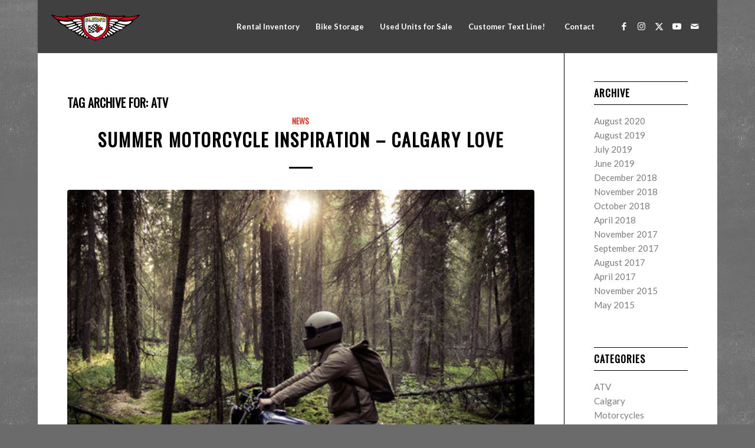

--- FILE ---
content_type: text/html; charset=UTF-8
request_url: https://www.allseasonmotorsports.ca/tag/atv/
body_size: 17982
content:
<!DOCTYPE html>
<html lang="en-CA" class="html_boxed responsive av-preloader-disabled  html_header_top html_logo_left html_main_nav_header html_menu_right html_slim html_header_sticky html_header_shrinking html_mobile_menu_tablet html_header_searchicon_disabled html_content_align_center html_header_unstick_top html_header_stretch html_minimal_header html_minimal_header_shadow html_elegant-blog html_av-submenu-hidden html_av-submenu-display-click html_av-overlay-side html_av-overlay-side-classic html_av-submenu-clone html_entry_id_1652 av-cookies-no-cookie-consent av-no-preview av-default-lightbox html_text_menu_active av-mobile-menu-switch-default">
<head>
<meta charset="UTF-8" />


<!-- mobile setting -->
<meta name="viewport" content="width=device-width, initial-scale=1">

<!-- Scripts/CSS and wp_head hook -->
<meta name='robots' content='index, follow, max-image-preview:large, max-snippet:-1, max-video-preview:-1' />
	<style>img:is([sizes="auto" i], [sizes^="auto," i]) { contain-intrinsic-size: 3000px 1500px }</style>
	
	<!-- This site is optimized with the Yoast SEO plugin v25.4 - https://yoast.com/wordpress/plugins/seo/ -->
	<title>atv Archives &#8211; All Season Motorsports Inc.</title>
	<link rel="canonical" href="https://www.allseasonmotorsports.ca/tag/atv/" />
	<meta property="og:locale" content="en_US" />
	<meta property="og:type" content="article" />
	<meta property="og:title" content="atv Archives &#8211; All Season Motorsports Inc." />
	<meta property="og:url" content="https://www.allseasonmotorsports.ca/tag/atv/" />
	<meta property="og:site_name" content="All Season Motorsports Inc." />
	<meta name="twitter:card" content="summary_large_image" />
	<script type="application/ld+json" class="yoast-schema-graph">{"@context":"https://schema.org","@graph":[{"@type":"CollectionPage","@id":"https://www.allseasonmotorsports.ca/tag/atv/","url":"https://www.allseasonmotorsports.ca/tag/atv/","name":"atv Archives &#8211; All Season Motorsports Inc.","isPartOf":{"@id":"https://www.allseasonmotorsports.ca/#website"},"primaryImageOfPage":{"@id":"https://www.allseasonmotorsports.ca/tag/atv/#primaryimage"},"image":{"@id":"https://www.allseasonmotorsports.ca/tag/atv/#primaryimage"},"thumbnailUrl":"https://www.allseasonmotorsports.ca/wp-content/uploads/2017/04/72349fd93043ccf9f67d807c9af2ea15.jpg","breadcrumb":{"@id":"https://www.allseasonmotorsports.ca/tag/atv/#breadcrumb"},"inLanguage":"en-CA"},{"@type":"ImageObject","inLanguage":"en-CA","@id":"https://www.allseasonmotorsports.ca/tag/atv/#primaryimage","url":"https://www.allseasonmotorsports.ca/wp-content/uploads/2017/04/72349fd93043ccf9f67d807c9af2ea15.jpg","contentUrl":"https://www.allseasonmotorsports.ca/wp-content/uploads/2017/04/72349fd93043ccf9f67d807c9af2ea15.jpg","width":500,"height":333},{"@type":"BreadcrumbList","@id":"https://www.allseasonmotorsports.ca/tag/atv/#breadcrumb","itemListElement":[{"@type":"ListItem","position":1,"name":"Home","item":"https://www.allseasonmotorsports.ca/"},{"@type":"ListItem","position":2,"name":"atv"}]},{"@type":"WebSite","@id":"https://www.allseasonmotorsports.ca/#website","url":"https://www.allseasonmotorsports.ca/","name":"All Season Motorsports Inc.","description":"","publisher":{"@id":"https://www.allseasonmotorsports.ca/#organization"},"potentialAction":[{"@type":"SearchAction","target":{"@type":"EntryPoint","urlTemplate":"https://www.allseasonmotorsports.ca/?s={search_term_string}"},"query-input":{"@type":"PropertyValueSpecification","valueRequired":true,"valueName":"search_term_string"}}],"inLanguage":"en-CA"},{"@type":"Organization","@id":"https://www.allseasonmotorsports.ca/#organization","name":"All Season Motorsports Inc.","url":"https://www.allseasonmotorsports.ca/","logo":{"@type":"ImageObject","inLanguage":"en-CA","@id":"https://www.allseasonmotorsports.ca/#/schema/logo/image/","url":"https://www.allseasonmotorsports.ca/wp-content/uploads/2019/06/logo-allseasonmotorsports-rev-300x203.png","contentUrl":"https://www.allseasonmotorsports.ca/wp-content/uploads/2019/06/logo-allseasonmotorsports-rev-300x203.png","width":300,"height":203,"caption":"All Season Motorsports Inc."},"image":{"@id":"https://www.allseasonmotorsports.ca/#/schema/logo/image/"}}]}</script>
	<!-- / Yoast SEO plugin. -->


<link rel='dns-prefetch' href='//www.allseasonmotorsports.ca' />
<link rel="alternate" type="application/rss+xml" title="All Season Motorsports Inc. &raquo; Feed" href="https://www.allseasonmotorsports.ca/feed/" />
<link rel="alternate" type="application/rss+xml" title="All Season Motorsports Inc. &raquo; Comments Feed" href="https://www.allseasonmotorsports.ca/comments/feed/" />
<link rel="alternate" type="application/rss+xml" title="All Season Motorsports Inc. &raquo; atv Tag Feed" href="https://www.allseasonmotorsports.ca/tag/atv/feed/" />
		<!-- This site uses the Google Analytics by MonsterInsights plugin v9.6.1 - Using Analytics tracking - https://www.monsterinsights.com/ -->
		<!-- Note: MonsterInsights is not currently configured on this site. The site owner needs to authenticate with Google Analytics in the MonsterInsights settings panel. -->
					<!-- No tracking code set -->
				<!-- / Google Analytics by MonsterInsights -->
		
<!-- google webfont font replacement -->

			<script type='text/javascript'>

				(function() {

					/*	check if webfonts are disabled by user setting via cookie - or user must opt in.	*/
					var html = document.getElementsByTagName('html')[0];
					var cookie_check = html.className.indexOf('av-cookies-needs-opt-in') >= 0 || html.className.indexOf('av-cookies-can-opt-out') >= 0;
					var allow_continue = true;
					var silent_accept_cookie = html.className.indexOf('av-cookies-user-silent-accept') >= 0;

					if( cookie_check && ! silent_accept_cookie )
					{
						if( ! document.cookie.match(/aviaCookieConsent/) || html.className.indexOf('av-cookies-session-refused') >= 0 )
						{
							allow_continue = false;
						}
						else
						{
							if( ! document.cookie.match(/aviaPrivacyRefuseCookiesHideBar/) )
							{
								allow_continue = false;
							}
							else if( ! document.cookie.match(/aviaPrivacyEssentialCookiesEnabled/) )
							{
								allow_continue = false;
							}
							else if( document.cookie.match(/aviaPrivacyGoogleWebfontsDisabled/) )
							{
								allow_continue = false;
							}
						}
					}

					if( allow_continue )
					{
						var f = document.createElement('link');

						f.type 	= 'text/css';
						f.rel 	= 'stylesheet';
						f.href 	= 'https://fonts.googleapis.com/css?family=Oswald%7CLato:300,400,700&display=auto';
						f.id 	= 'avia-google-webfont';

						document.getElementsByTagName('head')[0].appendChild(f);
					}
				})();

			</script>
			<script type="text/javascript">
/* <![CDATA[ */
window._wpemojiSettings = {"baseUrl":"https:\/\/s.w.org\/images\/core\/emoji\/15.0.3\/72x72\/","ext":".png","svgUrl":"https:\/\/s.w.org\/images\/core\/emoji\/15.0.3\/svg\/","svgExt":".svg","source":{"concatemoji":"https:\/\/www.allseasonmotorsports.ca\/wp-includes\/js\/wp-emoji-release.min.js?ver=6.7.2"}};
/*! This file is auto-generated */
!function(i,n){var o,s,e;function c(e){try{var t={supportTests:e,timestamp:(new Date).valueOf()};sessionStorage.setItem(o,JSON.stringify(t))}catch(e){}}function p(e,t,n){e.clearRect(0,0,e.canvas.width,e.canvas.height),e.fillText(t,0,0);var t=new Uint32Array(e.getImageData(0,0,e.canvas.width,e.canvas.height).data),r=(e.clearRect(0,0,e.canvas.width,e.canvas.height),e.fillText(n,0,0),new Uint32Array(e.getImageData(0,0,e.canvas.width,e.canvas.height).data));return t.every(function(e,t){return e===r[t]})}function u(e,t,n){switch(t){case"flag":return n(e,"\ud83c\udff3\ufe0f\u200d\u26a7\ufe0f","\ud83c\udff3\ufe0f\u200b\u26a7\ufe0f")?!1:!n(e,"\ud83c\uddfa\ud83c\uddf3","\ud83c\uddfa\u200b\ud83c\uddf3")&&!n(e,"\ud83c\udff4\udb40\udc67\udb40\udc62\udb40\udc65\udb40\udc6e\udb40\udc67\udb40\udc7f","\ud83c\udff4\u200b\udb40\udc67\u200b\udb40\udc62\u200b\udb40\udc65\u200b\udb40\udc6e\u200b\udb40\udc67\u200b\udb40\udc7f");case"emoji":return!n(e,"\ud83d\udc26\u200d\u2b1b","\ud83d\udc26\u200b\u2b1b")}return!1}function f(e,t,n){var r="undefined"!=typeof WorkerGlobalScope&&self instanceof WorkerGlobalScope?new OffscreenCanvas(300,150):i.createElement("canvas"),a=r.getContext("2d",{willReadFrequently:!0}),o=(a.textBaseline="top",a.font="600 32px Arial",{});return e.forEach(function(e){o[e]=t(a,e,n)}),o}function t(e){var t=i.createElement("script");t.src=e,t.defer=!0,i.head.appendChild(t)}"undefined"!=typeof Promise&&(o="wpEmojiSettingsSupports",s=["flag","emoji"],n.supports={everything:!0,everythingExceptFlag:!0},e=new Promise(function(e){i.addEventListener("DOMContentLoaded",e,{once:!0})}),new Promise(function(t){var n=function(){try{var e=JSON.parse(sessionStorage.getItem(o));if("object"==typeof e&&"number"==typeof e.timestamp&&(new Date).valueOf()<e.timestamp+604800&&"object"==typeof e.supportTests)return e.supportTests}catch(e){}return null}();if(!n){if("undefined"!=typeof Worker&&"undefined"!=typeof OffscreenCanvas&&"undefined"!=typeof URL&&URL.createObjectURL&&"undefined"!=typeof Blob)try{var e="postMessage("+f.toString()+"("+[JSON.stringify(s),u.toString(),p.toString()].join(",")+"));",r=new Blob([e],{type:"text/javascript"}),a=new Worker(URL.createObjectURL(r),{name:"wpTestEmojiSupports"});return void(a.onmessage=function(e){c(n=e.data),a.terminate(),t(n)})}catch(e){}c(n=f(s,u,p))}t(n)}).then(function(e){for(var t in e)n.supports[t]=e[t],n.supports.everything=n.supports.everything&&n.supports[t],"flag"!==t&&(n.supports.everythingExceptFlag=n.supports.everythingExceptFlag&&n.supports[t]);n.supports.everythingExceptFlag=n.supports.everythingExceptFlag&&!n.supports.flag,n.DOMReady=!1,n.readyCallback=function(){n.DOMReady=!0}}).then(function(){return e}).then(function(){var e;n.supports.everything||(n.readyCallback(),(e=n.source||{}).concatemoji?t(e.concatemoji):e.wpemoji&&e.twemoji&&(t(e.twemoji),t(e.wpemoji)))}))}((window,document),window._wpemojiSettings);
/* ]]> */
</script>
<link rel='stylesheet' id='avia-grid-css' href='https://www.allseasonmotorsports.ca/wp-content/themes/enfold/css/grid.css?ver=7.1.1' type='text/css' media='all' />
<link rel='stylesheet' id='avia-base-css' href='https://www.allseasonmotorsports.ca/wp-content/themes/enfold/css/base.css?ver=7.1.1' type='text/css' media='all' />
<link rel='stylesheet' id='avia-layout-css' href='https://www.allseasonmotorsports.ca/wp-content/themes/enfold/css/layout.css?ver=7.1.1' type='text/css' media='all' />
<link rel='stylesheet' id='avia-module-blog-css' href='https://www.allseasonmotorsports.ca/wp-content/themes/enfold/config-templatebuilder/avia-shortcodes/blog/blog.css?ver=7.1.1' type='text/css' media='all' />
<link rel='stylesheet' id='avia-module-postslider-css' href='https://www.allseasonmotorsports.ca/wp-content/themes/enfold/config-templatebuilder/avia-shortcodes/postslider/postslider.css?ver=7.1.1' type='text/css' media='all' />
<link rel='stylesheet' id='avia-module-button-css' href='https://www.allseasonmotorsports.ca/wp-content/themes/enfold/config-templatebuilder/avia-shortcodes/buttons/buttons.css?ver=7.1.1' type='text/css' media='all' />
<link rel='stylesheet' id='avia-module-button-fullwidth-css' href='https://www.allseasonmotorsports.ca/wp-content/themes/enfold/config-templatebuilder/avia-shortcodes/buttons_fullwidth/buttons_fullwidth.css?ver=7.1.1' type='text/css' media='all' />
<link rel='stylesheet' id='avia-module-comments-css' href='https://www.allseasonmotorsports.ca/wp-content/themes/enfold/config-templatebuilder/avia-shortcodes/comments/comments.css?ver=7.1.1' type='text/css' media='all' />
<link rel='stylesheet' id='avia-module-contact-css' href='https://www.allseasonmotorsports.ca/wp-content/themes/enfold/config-templatebuilder/avia-shortcodes/contact/contact.css?ver=7.1.1' type='text/css' media='all' />
<link rel='stylesheet' id='avia-module-slideshow-css' href='https://www.allseasonmotorsports.ca/wp-content/themes/enfold/config-templatebuilder/avia-shortcodes/slideshow/slideshow.css?ver=7.1.1' type='text/css' media='all' />
<link rel='stylesheet' id='avia-module-gallery-css' href='https://www.allseasonmotorsports.ca/wp-content/themes/enfold/config-templatebuilder/avia-shortcodes/gallery/gallery.css?ver=7.1.1' type='text/css' media='all' />
<link rel='stylesheet' id='avia-module-maps-css' href='https://www.allseasonmotorsports.ca/wp-content/themes/enfold/config-templatebuilder/avia-shortcodes/google_maps/google_maps.css?ver=7.1.1' type='text/css' media='all' />
<link rel='stylesheet' id='avia-module-gridrow-css' href='https://www.allseasonmotorsports.ca/wp-content/themes/enfold/config-templatebuilder/avia-shortcodes/grid_row/grid_row.css?ver=7.1.1' type='text/css' media='all' />
<link rel='stylesheet' id='avia-module-heading-css' href='https://www.allseasonmotorsports.ca/wp-content/themes/enfold/config-templatebuilder/avia-shortcodes/heading/heading.css?ver=7.1.1' type='text/css' media='all' />
<link rel='stylesheet' id='avia-module-hr-css' href='https://www.allseasonmotorsports.ca/wp-content/themes/enfold/config-templatebuilder/avia-shortcodes/hr/hr.css?ver=7.1.1' type='text/css' media='all' />
<link rel='stylesheet' id='avia-module-icon-css' href='https://www.allseasonmotorsports.ca/wp-content/themes/enfold/config-templatebuilder/avia-shortcodes/icon/icon.css?ver=7.1.1' type='text/css' media='all' />
<link rel='stylesheet' id='avia-module-iconlist-css' href='https://www.allseasonmotorsports.ca/wp-content/themes/enfold/config-templatebuilder/avia-shortcodes/iconlist/iconlist.css?ver=7.1.1' type='text/css' media='all' />
<link rel='stylesheet' id='avia-module-image-css' href='https://www.allseasonmotorsports.ca/wp-content/themes/enfold/config-templatebuilder/avia-shortcodes/image/image.css?ver=7.1.1' type='text/css' media='all' />
<link rel='stylesheet' id='avia-module-masonry-css' href='https://www.allseasonmotorsports.ca/wp-content/themes/enfold/config-templatebuilder/avia-shortcodes/masonry_entries/masonry_entries.css?ver=7.1.1' type='text/css' media='all' />
<link rel='stylesheet' id='avia-siteloader-css' href='https://www.allseasonmotorsports.ca/wp-content/themes/enfold/css/avia-snippet-site-preloader.css?ver=7.1.1' type='text/css' media='all' />
<link rel='stylesheet' id='avia-module-numbers-css' href='https://www.allseasonmotorsports.ca/wp-content/themes/enfold/config-templatebuilder/avia-shortcodes/numbers/numbers.css?ver=7.1.1' type='text/css' media='all' />
<link rel='stylesheet' id='avia-module-slideshow-fullsize-css' href='https://www.allseasonmotorsports.ca/wp-content/themes/enfold/config-templatebuilder/avia-shortcodes/slideshow_fullsize/slideshow_fullsize.css?ver=7.1.1' type='text/css' media='all' />
<link rel='stylesheet' id='avia-module-social-css' href='https://www.allseasonmotorsports.ca/wp-content/themes/enfold/config-templatebuilder/avia-shortcodes/social_share/social_share.css?ver=7.1.1' type='text/css' media='all' />
<link rel='stylesheet' id='avia-module-tabs-css' href='https://www.allseasonmotorsports.ca/wp-content/themes/enfold/config-templatebuilder/avia-shortcodes/tabs/tabs.css?ver=7.1.1' type='text/css' media='all' />
<link rel='stylesheet' id='avia-module-video-css' href='https://www.allseasonmotorsports.ca/wp-content/themes/enfold/config-templatebuilder/avia-shortcodes/video/video.css?ver=7.1.1' type='text/css' media='all' />
<style id='wp-emoji-styles-inline-css' type='text/css'>

	img.wp-smiley, img.emoji {
		display: inline !important;
		border: none !important;
		box-shadow: none !important;
		height: 1em !important;
		width: 1em !important;
		margin: 0 0.07em !important;
		vertical-align: -0.1em !important;
		background: none !important;
		padding: 0 !important;
	}
</style>
<link rel='stylesheet' id='wp-block-library-css' href='https://www.allseasonmotorsports.ca/wp-includes/css/dist/block-library/style.min.css?ver=6.7.2' type='text/css' media='all' />
<style id='global-styles-inline-css' type='text/css'>
:root{--wp--preset--aspect-ratio--square: 1;--wp--preset--aspect-ratio--4-3: 4/3;--wp--preset--aspect-ratio--3-4: 3/4;--wp--preset--aspect-ratio--3-2: 3/2;--wp--preset--aspect-ratio--2-3: 2/3;--wp--preset--aspect-ratio--16-9: 16/9;--wp--preset--aspect-ratio--9-16: 9/16;--wp--preset--color--black: #000000;--wp--preset--color--cyan-bluish-gray: #abb8c3;--wp--preset--color--white: #ffffff;--wp--preset--color--pale-pink: #f78da7;--wp--preset--color--vivid-red: #cf2e2e;--wp--preset--color--luminous-vivid-orange: #ff6900;--wp--preset--color--luminous-vivid-amber: #fcb900;--wp--preset--color--light-green-cyan: #7bdcb5;--wp--preset--color--vivid-green-cyan: #00d084;--wp--preset--color--pale-cyan-blue: #8ed1fc;--wp--preset--color--vivid-cyan-blue: #0693e3;--wp--preset--color--vivid-purple: #9b51e0;--wp--preset--color--metallic-red: #b02b2c;--wp--preset--color--maximum-yellow-red: #edae44;--wp--preset--color--yellow-sun: #eeee22;--wp--preset--color--palm-leaf: #83a846;--wp--preset--color--aero: #7bb0e7;--wp--preset--color--old-lavender: #745f7e;--wp--preset--color--steel-teal: #5f8789;--wp--preset--color--raspberry-pink: #d65799;--wp--preset--color--medium-turquoise: #4ecac2;--wp--preset--gradient--vivid-cyan-blue-to-vivid-purple: linear-gradient(135deg,rgba(6,147,227,1) 0%,rgb(155,81,224) 100%);--wp--preset--gradient--light-green-cyan-to-vivid-green-cyan: linear-gradient(135deg,rgb(122,220,180) 0%,rgb(0,208,130) 100%);--wp--preset--gradient--luminous-vivid-amber-to-luminous-vivid-orange: linear-gradient(135deg,rgba(252,185,0,1) 0%,rgba(255,105,0,1) 100%);--wp--preset--gradient--luminous-vivid-orange-to-vivid-red: linear-gradient(135deg,rgba(255,105,0,1) 0%,rgb(207,46,46) 100%);--wp--preset--gradient--very-light-gray-to-cyan-bluish-gray: linear-gradient(135deg,rgb(238,238,238) 0%,rgb(169,184,195) 100%);--wp--preset--gradient--cool-to-warm-spectrum: linear-gradient(135deg,rgb(74,234,220) 0%,rgb(151,120,209) 20%,rgb(207,42,186) 40%,rgb(238,44,130) 60%,rgb(251,105,98) 80%,rgb(254,248,76) 100%);--wp--preset--gradient--blush-light-purple: linear-gradient(135deg,rgb(255,206,236) 0%,rgb(152,150,240) 100%);--wp--preset--gradient--blush-bordeaux: linear-gradient(135deg,rgb(254,205,165) 0%,rgb(254,45,45) 50%,rgb(107,0,62) 100%);--wp--preset--gradient--luminous-dusk: linear-gradient(135deg,rgb(255,203,112) 0%,rgb(199,81,192) 50%,rgb(65,88,208) 100%);--wp--preset--gradient--pale-ocean: linear-gradient(135deg,rgb(255,245,203) 0%,rgb(182,227,212) 50%,rgb(51,167,181) 100%);--wp--preset--gradient--electric-grass: linear-gradient(135deg,rgb(202,248,128) 0%,rgb(113,206,126) 100%);--wp--preset--gradient--midnight: linear-gradient(135deg,rgb(2,3,129) 0%,rgb(40,116,252) 100%);--wp--preset--font-size--small: 1rem;--wp--preset--font-size--medium: 1.125rem;--wp--preset--font-size--large: 1.75rem;--wp--preset--font-size--x-large: clamp(1.75rem, 3vw, 2.25rem);--wp--preset--spacing--20: 0.44rem;--wp--preset--spacing--30: 0.67rem;--wp--preset--spacing--40: 1rem;--wp--preset--spacing--50: 1.5rem;--wp--preset--spacing--60: 2.25rem;--wp--preset--spacing--70: 3.38rem;--wp--preset--spacing--80: 5.06rem;--wp--preset--shadow--natural: 6px 6px 9px rgba(0, 0, 0, 0.2);--wp--preset--shadow--deep: 12px 12px 50px rgba(0, 0, 0, 0.4);--wp--preset--shadow--sharp: 6px 6px 0px rgba(0, 0, 0, 0.2);--wp--preset--shadow--outlined: 6px 6px 0px -3px rgba(255, 255, 255, 1), 6px 6px rgba(0, 0, 0, 1);--wp--preset--shadow--crisp: 6px 6px 0px rgba(0, 0, 0, 1);}:root { --wp--style--global--content-size: 800px;--wp--style--global--wide-size: 1130px; }:where(body) { margin: 0; }.wp-site-blocks > .alignleft { float: left; margin-right: 2em; }.wp-site-blocks > .alignright { float: right; margin-left: 2em; }.wp-site-blocks > .aligncenter { justify-content: center; margin-left: auto; margin-right: auto; }:where(.is-layout-flex){gap: 0.5em;}:where(.is-layout-grid){gap: 0.5em;}.is-layout-flow > .alignleft{float: left;margin-inline-start: 0;margin-inline-end: 2em;}.is-layout-flow > .alignright{float: right;margin-inline-start: 2em;margin-inline-end: 0;}.is-layout-flow > .aligncenter{margin-left: auto !important;margin-right: auto !important;}.is-layout-constrained > .alignleft{float: left;margin-inline-start: 0;margin-inline-end: 2em;}.is-layout-constrained > .alignright{float: right;margin-inline-start: 2em;margin-inline-end: 0;}.is-layout-constrained > .aligncenter{margin-left: auto !important;margin-right: auto !important;}.is-layout-constrained > :where(:not(.alignleft):not(.alignright):not(.alignfull)){max-width: var(--wp--style--global--content-size);margin-left: auto !important;margin-right: auto !important;}.is-layout-constrained > .alignwide{max-width: var(--wp--style--global--wide-size);}body .is-layout-flex{display: flex;}.is-layout-flex{flex-wrap: wrap;align-items: center;}.is-layout-flex > :is(*, div){margin: 0;}body .is-layout-grid{display: grid;}.is-layout-grid > :is(*, div){margin: 0;}body{padding-top: 0px;padding-right: 0px;padding-bottom: 0px;padding-left: 0px;}a:where(:not(.wp-element-button)){text-decoration: underline;}:root :where(.wp-element-button, .wp-block-button__link){background-color: #32373c;border-width: 0;color: #fff;font-family: inherit;font-size: inherit;line-height: inherit;padding: calc(0.667em + 2px) calc(1.333em + 2px);text-decoration: none;}.has-black-color{color: var(--wp--preset--color--black) !important;}.has-cyan-bluish-gray-color{color: var(--wp--preset--color--cyan-bluish-gray) !important;}.has-white-color{color: var(--wp--preset--color--white) !important;}.has-pale-pink-color{color: var(--wp--preset--color--pale-pink) !important;}.has-vivid-red-color{color: var(--wp--preset--color--vivid-red) !important;}.has-luminous-vivid-orange-color{color: var(--wp--preset--color--luminous-vivid-orange) !important;}.has-luminous-vivid-amber-color{color: var(--wp--preset--color--luminous-vivid-amber) !important;}.has-light-green-cyan-color{color: var(--wp--preset--color--light-green-cyan) !important;}.has-vivid-green-cyan-color{color: var(--wp--preset--color--vivid-green-cyan) !important;}.has-pale-cyan-blue-color{color: var(--wp--preset--color--pale-cyan-blue) !important;}.has-vivid-cyan-blue-color{color: var(--wp--preset--color--vivid-cyan-blue) !important;}.has-vivid-purple-color{color: var(--wp--preset--color--vivid-purple) !important;}.has-metallic-red-color{color: var(--wp--preset--color--metallic-red) !important;}.has-maximum-yellow-red-color{color: var(--wp--preset--color--maximum-yellow-red) !important;}.has-yellow-sun-color{color: var(--wp--preset--color--yellow-sun) !important;}.has-palm-leaf-color{color: var(--wp--preset--color--palm-leaf) !important;}.has-aero-color{color: var(--wp--preset--color--aero) !important;}.has-old-lavender-color{color: var(--wp--preset--color--old-lavender) !important;}.has-steel-teal-color{color: var(--wp--preset--color--steel-teal) !important;}.has-raspberry-pink-color{color: var(--wp--preset--color--raspberry-pink) !important;}.has-medium-turquoise-color{color: var(--wp--preset--color--medium-turquoise) !important;}.has-black-background-color{background-color: var(--wp--preset--color--black) !important;}.has-cyan-bluish-gray-background-color{background-color: var(--wp--preset--color--cyan-bluish-gray) !important;}.has-white-background-color{background-color: var(--wp--preset--color--white) !important;}.has-pale-pink-background-color{background-color: var(--wp--preset--color--pale-pink) !important;}.has-vivid-red-background-color{background-color: var(--wp--preset--color--vivid-red) !important;}.has-luminous-vivid-orange-background-color{background-color: var(--wp--preset--color--luminous-vivid-orange) !important;}.has-luminous-vivid-amber-background-color{background-color: var(--wp--preset--color--luminous-vivid-amber) !important;}.has-light-green-cyan-background-color{background-color: var(--wp--preset--color--light-green-cyan) !important;}.has-vivid-green-cyan-background-color{background-color: var(--wp--preset--color--vivid-green-cyan) !important;}.has-pale-cyan-blue-background-color{background-color: var(--wp--preset--color--pale-cyan-blue) !important;}.has-vivid-cyan-blue-background-color{background-color: var(--wp--preset--color--vivid-cyan-blue) !important;}.has-vivid-purple-background-color{background-color: var(--wp--preset--color--vivid-purple) !important;}.has-metallic-red-background-color{background-color: var(--wp--preset--color--metallic-red) !important;}.has-maximum-yellow-red-background-color{background-color: var(--wp--preset--color--maximum-yellow-red) !important;}.has-yellow-sun-background-color{background-color: var(--wp--preset--color--yellow-sun) !important;}.has-palm-leaf-background-color{background-color: var(--wp--preset--color--palm-leaf) !important;}.has-aero-background-color{background-color: var(--wp--preset--color--aero) !important;}.has-old-lavender-background-color{background-color: var(--wp--preset--color--old-lavender) !important;}.has-steel-teal-background-color{background-color: var(--wp--preset--color--steel-teal) !important;}.has-raspberry-pink-background-color{background-color: var(--wp--preset--color--raspberry-pink) !important;}.has-medium-turquoise-background-color{background-color: var(--wp--preset--color--medium-turquoise) !important;}.has-black-border-color{border-color: var(--wp--preset--color--black) !important;}.has-cyan-bluish-gray-border-color{border-color: var(--wp--preset--color--cyan-bluish-gray) !important;}.has-white-border-color{border-color: var(--wp--preset--color--white) !important;}.has-pale-pink-border-color{border-color: var(--wp--preset--color--pale-pink) !important;}.has-vivid-red-border-color{border-color: var(--wp--preset--color--vivid-red) !important;}.has-luminous-vivid-orange-border-color{border-color: var(--wp--preset--color--luminous-vivid-orange) !important;}.has-luminous-vivid-amber-border-color{border-color: var(--wp--preset--color--luminous-vivid-amber) !important;}.has-light-green-cyan-border-color{border-color: var(--wp--preset--color--light-green-cyan) !important;}.has-vivid-green-cyan-border-color{border-color: var(--wp--preset--color--vivid-green-cyan) !important;}.has-pale-cyan-blue-border-color{border-color: var(--wp--preset--color--pale-cyan-blue) !important;}.has-vivid-cyan-blue-border-color{border-color: var(--wp--preset--color--vivid-cyan-blue) !important;}.has-vivid-purple-border-color{border-color: var(--wp--preset--color--vivid-purple) !important;}.has-metallic-red-border-color{border-color: var(--wp--preset--color--metallic-red) !important;}.has-maximum-yellow-red-border-color{border-color: var(--wp--preset--color--maximum-yellow-red) !important;}.has-yellow-sun-border-color{border-color: var(--wp--preset--color--yellow-sun) !important;}.has-palm-leaf-border-color{border-color: var(--wp--preset--color--palm-leaf) !important;}.has-aero-border-color{border-color: var(--wp--preset--color--aero) !important;}.has-old-lavender-border-color{border-color: var(--wp--preset--color--old-lavender) !important;}.has-steel-teal-border-color{border-color: var(--wp--preset--color--steel-teal) !important;}.has-raspberry-pink-border-color{border-color: var(--wp--preset--color--raspberry-pink) !important;}.has-medium-turquoise-border-color{border-color: var(--wp--preset--color--medium-turquoise) !important;}.has-vivid-cyan-blue-to-vivid-purple-gradient-background{background: var(--wp--preset--gradient--vivid-cyan-blue-to-vivid-purple) !important;}.has-light-green-cyan-to-vivid-green-cyan-gradient-background{background: var(--wp--preset--gradient--light-green-cyan-to-vivid-green-cyan) !important;}.has-luminous-vivid-amber-to-luminous-vivid-orange-gradient-background{background: var(--wp--preset--gradient--luminous-vivid-amber-to-luminous-vivid-orange) !important;}.has-luminous-vivid-orange-to-vivid-red-gradient-background{background: var(--wp--preset--gradient--luminous-vivid-orange-to-vivid-red) !important;}.has-very-light-gray-to-cyan-bluish-gray-gradient-background{background: var(--wp--preset--gradient--very-light-gray-to-cyan-bluish-gray) !important;}.has-cool-to-warm-spectrum-gradient-background{background: var(--wp--preset--gradient--cool-to-warm-spectrum) !important;}.has-blush-light-purple-gradient-background{background: var(--wp--preset--gradient--blush-light-purple) !important;}.has-blush-bordeaux-gradient-background{background: var(--wp--preset--gradient--blush-bordeaux) !important;}.has-luminous-dusk-gradient-background{background: var(--wp--preset--gradient--luminous-dusk) !important;}.has-pale-ocean-gradient-background{background: var(--wp--preset--gradient--pale-ocean) !important;}.has-electric-grass-gradient-background{background: var(--wp--preset--gradient--electric-grass) !important;}.has-midnight-gradient-background{background: var(--wp--preset--gradient--midnight) !important;}.has-small-font-size{font-size: var(--wp--preset--font-size--small) !important;}.has-medium-font-size{font-size: var(--wp--preset--font-size--medium) !important;}.has-large-font-size{font-size: var(--wp--preset--font-size--large) !important;}.has-x-large-font-size{font-size: var(--wp--preset--font-size--x-large) !important;}
:where(.wp-block-post-template.is-layout-flex){gap: 1.25em;}:where(.wp-block-post-template.is-layout-grid){gap: 1.25em;}
:where(.wp-block-columns.is-layout-flex){gap: 2em;}:where(.wp-block-columns.is-layout-grid){gap: 2em;}
:root :where(.wp-block-pullquote){font-size: 1.5em;line-height: 1.6;}
</style>
<link rel='stylesheet' id='contact-form-7-css' href='https://www.allseasonmotorsports.ca/wp-content/plugins/contact-form-7/includes/css/styles.css?ver=6.1' type='text/css' media='all' />
<link rel='stylesheet' id='avia-scs-css' href='https://www.allseasonmotorsports.ca/wp-content/themes/enfold/css/shortcodes.css?ver=7.1.1' type='text/css' media='all' />
<link rel='stylesheet' id='avia-fold-unfold-css' href='https://www.allseasonmotorsports.ca/wp-content/themes/enfold/css/avia-snippet-fold-unfold.css?ver=7.1.1' type='text/css' media='all' />
<link rel='stylesheet' id='avia-popup-css-css' href='https://www.allseasonmotorsports.ca/wp-content/themes/enfold/js/aviapopup/magnific-popup.min.css?ver=7.1.1' type='text/css' media='screen' />
<link rel='stylesheet' id='avia-lightbox-css' href='https://www.allseasonmotorsports.ca/wp-content/themes/enfold/css/avia-snippet-lightbox.css?ver=7.1.1' type='text/css' media='screen' />
<link rel='stylesheet' id='avia-widget-css-css' href='https://www.allseasonmotorsports.ca/wp-content/themes/enfold/css/avia-snippet-widget.css?ver=7.1.1' type='text/css' media='screen' />
<link rel='stylesheet' id='avia-dynamic-css' href='https://www.allseasonmotorsports.ca/wp-content/uploads/dynamic_avia/enfold.css?ver=694982e49d635' type='text/css' media='all' />
<link rel='stylesheet' id='avia-custom-css' href='https://www.allseasonmotorsports.ca/wp-content/themes/enfold/css/custom.css?ver=7.1.1' type='text/css' media='all' />
<link rel='stylesheet' id='avia-single-post-1652-css' href='https://www.allseasonmotorsports.ca/wp-content/uploads/dynamic_avia/avia_posts_css/post-1652.css?ver=ver-1766433015' type='text/css' media='all' />
<script type="text/javascript" src="https://www.allseasonmotorsports.ca/wp-includes/js/jquery/jquery.min.js?ver=3.7.1" id="jquery-core-js"></script>
<script type="text/javascript" src="https://www.allseasonmotorsports.ca/wp-includes/js/jquery/jquery-migrate.min.js?ver=3.4.1" id="jquery-migrate-js"></script>
<script type="text/javascript" src="https://www.allseasonmotorsports.ca/wp-content/themes/enfold/js/avia-js.js?ver=7.1.1" id="avia-js-js"></script>
<script type="text/javascript" src="https://www.allseasonmotorsports.ca/wp-content/themes/enfold/js/avia-compat.js?ver=7.1.1" id="avia-compat-js"></script>
<link rel="https://api.w.org/" href="https://www.allseasonmotorsports.ca/wp-json/" /><link rel="alternate" title="JSON" type="application/json" href="https://www.allseasonmotorsports.ca/wp-json/wp/v2/tags/90" /><link rel="EditURI" type="application/rsd+xml" title="RSD" href="https://www.allseasonmotorsports.ca/xmlrpc.php?rsd" />
<meta name="generator" content="WordPress 6.7.2" />

<link rel="icon" href="https://www.allseasonmotorsports.ca/wp-content/uploads/2019/03/favicon.png" type="image/png">
<!--[if lt IE 9]><script src="https://www.allseasonmotorsports.ca/wp-content/themes/enfold/js/html5shiv.js"></script><![endif]--><link rel="profile" href="https://gmpg.org/xfn/11" />
<link rel="alternate" type="application/rss+xml" title="All Season Motorsports Inc. RSS2 Feed" href="https://www.allseasonmotorsports.ca/feed/" />
<link rel="pingback" href="https://www.allseasonmotorsports.ca/xmlrpc.php" />
<style type="text/css">
		@font-face {font-family: 'entypo-fontello-enfold'; font-weight: normal; font-style: normal; font-display: auto;
		src: url('https://www.allseasonmotorsports.ca/wp-content/themes/enfold/config-templatebuilder/avia-template-builder/assets/fonts/entypo-fontello-enfold/entypo-fontello-enfold.woff2') format('woff2'),
		url('https://www.allseasonmotorsports.ca/wp-content/themes/enfold/config-templatebuilder/avia-template-builder/assets/fonts/entypo-fontello-enfold/entypo-fontello-enfold.woff') format('woff'),
		url('https://www.allseasonmotorsports.ca/wp-content/themes/enfold/config-templatebuilder/avia-template-builder/assets/fonts/entypo-fontello-enfold/entypo-fontello-enfold.ttf') format('truetype'),
		url('https://www.allseasonmotorsports.ca/wp-content/themes/enfold/config-templatebuilder/avia-template-builder/assets/fonts/entypo-fontello-enfold/entypo-fontello-enfold.svg#entypo-fontello-enfold') format('svg'),
		url('https://www.allseasonmotorsports.ca/wp-content/themes/enfold/config-templatebuilder/avia-template-builder/assets/fonts/entypo-fontello-enfold/entypo-fontello-enfold.eot'),
		url('https://www.allseasonmotorsports.ca/wp-content/themes/enfold/config-templatebuilder/avia-template-builder/assets/fonts/entypo-fontello-enfold/entypo-fontello-enfold.eot?#iefix') format('embedded-opentype');
		}

		#top .avia-font-entypo-fontello-enfold, body .avia-font-entypo-fontello-enfold, html body [data-av_iconfont='entypo-fontello-enfold']:before{ font-family: 'entypo-fontello-enfold'; }
		
		@font-face {font-family: 'entypo-fontello'; font-weight: normal; font-style: normal; font-display: auto;
		src: url('https://www.allseasonmotorsports.ca/wp-content/themes/enfold/config-templatebuilder/avia-template-builder/assets/fonts/entypo-fontello/entypo-fontello.woff2') format('woff2'),
		url('https://www.allseasonmotorsports.ca/wp-content/themes/enfold/config-templatebuilder/avia-template-builder/assets/fonts/entypo-fontello/entypo-fontello.woff') format('woff'),
		url('https://www.allseasonmotorsports.ca/wp-content/themes/enfold/config-templatebuilder/avia-template-builder/assets/fonts/entypo-fontello/entypo-fontello.ttf') format('truetype'),
		url('https://www.allseasonmotorsports.ca/wp-content/themes/enfold/config-templatebuilder/avia-template-builder/assets/fonts/entypo-fontello/entypo-fontello.svg#entypo-fontello') format('svg'),
		url('https://www.allseasonmotorsports.ca/wp-content/themes/enfold/config-templatebuilder/avia-template-builder/assets/fonts/entypo-fontello/entypo-fontello.eot'),
		url('https://www.allseasonmotorsports.ca/wp-content/themes/enfold/config-templatebuilder/avia-template-builder/assets/fonts/entypo-fontello/entypo-fontello.eot?#iefix') format('embedded-opentype');
		}

		#top .avia-font-entypo-fontello, body .avia-font-entypo-fontello, html body [data-av_iconfont='entypo-fontello']:before{ font-family: 'entypo-fontello'; }
		
		@font-face {font-family: 'flaticon-sports'; font-weight: normal; font-style: normal; font-display: auto;
		src: url('https://www.allseasonmotorsports.ca/wp-content/uploads/avia_fonts/flaticon-sports/flaticon-sports.woff2') format('woff2'),
		url('https://www.allseasonmotorsports.ca/wp-content/uploads/avia_fonts/flaticon-sports/flaticon-sports.woff') format('woff'),
		url('https://www.allseasonmotorsports.ca/wp-content/uploads/avia_fonts/flaticon-sports/flaticon-sports.ttf') format('truetype'),
		url('https://www.allseasonmotorsports.ca/wp-content/uploads/avia_fonts/flaticon-sports/flaticon-sports.svg#flaticon-sports') format('svg'),
		url('https://www.allseasonmotorsports.ca/wp-content/uploads/avia_fonts/flaticon-sports/flaticon-sports.eot'),
		url('https://www.allseasonmotorsports.ca/wp-content/uploads/avia_fonts/flaticon-sports/flaticon-sports.eot?#iefix') format('embedded-opentype');
		}

		#top .avia-font-flaticon-sports, body .avia-font-flaticon-sports, html body [data-av_iconfont='flaticon-sports']:before{ font-family: 'flaticon-sports'; }
		</style>

<!--
Debugging Info for Theme support: 

Theme: Enfold
Version: 7.1.1
Installed: enfold
AviaFramework Version: 5.6
AviaBuilder Version: 6.0
aviaElementManager Version: 1.0.1
ML:-1-PU:123-PLA:10
WP:6.7.2
Compress: CSS:disabled - JS:disabled
Updates: enabled - token has changed and not verified
PLAu:10
-->
</head>

<body id="top" class="archive tag tag-atv tag-90 boxed rtl_columns av-curtain-numeric oswald lato  avia-responsive-images-support" itemscope="itemscope" itemtype="https://schema.org/WebPage" >

	
	<div id='wrap_all'>

	
<header id='header' class='all_colors header_color dark_bg_color  av_header_top av_logo_left av_main_nav_header av_menu_right av_slim av_header_sticky av_header_shrinking av_header_stretch av_mobile_menu_tablet av_header_searchicon_disabled av_header_unstick_top av_seperator_big_border av_minimal_header av_minimal_header_shadow av_bottom_nav_disabled ' aria-label="Header" data-av_shrink_factor='50' role="banner" itemscope="itemscope" itemtype="https://schema.org/WPHeader" >

		<div  id='header_main' class='container_wrap container_wrap_logo'>

        <div class='container av-logo-container'><div class='inner-container'><span class='logo avia-standard-logo'><a href='https://www.allseasonmotorsports.ca/' class='' aria-label='logo-allseasonmotorsports-NEW6' title='logo-allseasonmotorsports-NEW6'><img src="https://www.allseasonmotorsports.ca/wp-content/uploads/2020/06/logo-allseasonmotorsports-NEW6.png" height="100" width="300" alt='All Season Motorsports Inc.' title='logo-allseasonmotorsports-NEW6' /></a></span><nav class='main_menu' data-selectname='Select a page'  role="navigation" itemscope="itemscope" itemtype="https://schema.org/SiteNavigationElement" ><div class="avia-menu av-main-nav-wrap av_menu_icon_beside"><ul role="menu" class="menu av-main-nav" id="avia-menu"><li role="menuitem" id="menu-item-812" class="menu-item menu-item-type-custom menu-item-object-custom menu-item-has-children menu-item-mega-parent  menu-item-top-level menu-item-top-level-1"><a href="#" itemprop="url" tabindex="0"><span class="avia-bullet"></span><span class="avia-menu-text">Rental Inventory</span><span class="avia-menu-fx"><span class="avia-arrow-wrap"><span class="avia-arrow"></span></span></span></a>
<div class='avia_mega_div avia_mega5 twelve units'>

<ul class="sub-menu">
	<li role="menuitem" id="menu-item-819" class="menu-item menu-item-type-custom menu-item-object-custom menu-item-has-children avia_mega_menu_columns_5 three units  avia_mega_menu_columns_first"><span class='mega_menu_title heading-color av-special-font'>How to Rent</span>
	<ul class="sub-menu">
		<li role="menuitem" id="menu-item-1033" class="menu-item menu-item-type-post_type menu-item-object-page"><a href="https://www.allseasonmotorsports.ca/why-rent-from-us/" itemprop="url" tabindex="0"><span class="avia-bullet"></span><span class="avia-menu-text">Why Rent From Us?</span></a></li>
		<li role="menuitem" id="menu-item-1042" class="menu-item menu-item-type-post_type menu-item-object-page"><a href="https://www.allseasonmotorsports.ca/requirements/" itemprop="url" tabindex="0"><span class="avia-bullet"></span><span class="avia-menu-text">Rental Process</span></a></li>
		<li role="menuitem" id="menu-item-1046" class="menu-item menu-item-type-post_type menu-item-object-page"><a href="https://www.allseasonmotorsports.ca/rental-faq/" itemprop="url" tabindex="0"><span class="avia-bullet"></span><span class="avia-menu-text">Rental FAQ</span></a></li>
		<li role="menuitem" id="menu-item-1053" class="menu-item menu-item-type-post_type menu-item-object-page"><a href="https://www.allseasonmotorsports.ca/cancellation-policy/" itemprop="url" tabindex="0"><span class="avia-bullet"></span><span class="avia-menu-text">Cancellation Policy</span></a></li>
	</ul>
</li>
	<li role="menuitem" id="menu-item-824" class="menu-item menu-item-type-custom menu-item-object-custom menu-item-has-children avia_mega_menu_columns_5 three units "><span class='mega_menu_title heading-color av-special-font'>Summer</span>
	<ul class="sub-menu">
		<li role="menuitem" id="menu-item-1086" class="menu-item menu-item-type-post_type menu-item-object-page"><a href="https://www.allseasonmotorsports.ca/summer-rentals/" itemprop="url" tabindex="0"><span class="avia-bullet"></span><span class="avia-menu-text">Pricing</span></a></li>
		<li role="menuitem" id="menu-item-1196" class="menu-item menu-item-type-post_type menu-item-object-page"><a href="https://www.allseasonmotorsports.ca/corporate-rentals/" itemprop="url" tabindex="0"><span class="avia-bullet"></span><span class="avia-menu-text">Corporate Rentals</span></a></li>
	</ul>
</li>
	<li role="menuitem" id="menu-item-827" class="menu-item menu-item-type-custom menu-item-object-custom menu-item-has-children avia_mega_menu_columns_5 three units "><span class='mega_menu_title heading-color av-special-font'>Winter</span>
	<ul class="sub-menu">
		<li role="menuitem" id="menu-item-1237" class="menu-item menu-item-type-post_type menu-item-object-page"><a href="https://www.allseasonmotorsports.ca/calgary-snowmobile-rentals/" itemprop="url" tabindex="0"><span class="avia-bullet"></span><span class="avia-menu-text">Pricing</span></a></li>
		<li role="menuitem" id="menu-item-1197" class="menu-item menu-item-type-post_type menu-item-object-page"><a href="https://www.allseasonmotorsports.ca/corporate-rentals/" itemprop="url" tabindex="0"><span class="avia-bullet"></span><span class="avia-menu-text">Corporate Rentals</span></a></li>
		<li role="menuitem" id="menu-item-1090" class="menu-item menu-item-type-post_type menu-item-object-page"><a href="https://www.allseasonmotorsports.ca/snowmobile-rentals-calgary/" itemprop="url" tabindex="0"><span class="avia-bullet"></span><span class="avia-menu-text">Snowmobile Rentals Calgary</span></a></li>
	</ul>
</li>
	<li role="menuitem" id="menu-item-832" class="menu-item menu-item-type-custom menu-item-object-custom menu-item-has-children avia_mega_menu_columns_5 three units "><span class='mega_menu_title heading-color av-special-font'>Resources</span>
	<ul class="sub-menu">
		<li role="menuitem" id="menu-item-1059" class="menu-item menu-item-type-post_type menu-item-object-page"><a href="https://www.allseasonmotorsports.ca/maps-trails/" itemprop="url" tabindex="0"><span class="avia-bullet"></span><span class="avia-menu-text">Maps &amp; Trails</span></a></li>
		<li role="menuitem" id="menu-item-1992" class="menu-item menu-item-type-post_type menu-item-object-page"><a href="https://www.allseasonmotorsports.ca/rental-specials-1/" itemprop="url" tabindex="0"><span class="avia-bullet"></span><span class="avia-menu-text">Rental Specials</span></a></li>
		<li role="menuitem" id="menu-item-1995" class="menu-item menu-item-type-post_type menu-item-object-page"><a href="https://www.allseasonmotorsports.ca/reviews/" itemprop="url" tabindex="0"><span class="avia-bullet"></span><span class="avia-menu-text">Product Reviews</span></a></li>
		<li role="menuitem" id="menu-item-837" class="menu-item menu-item-type-custom menu-item-object-custom"><a href="https://www.allseasonmotorsports.ca/news/" itemprop="url" tabindex="0"><span class="avia-bullet"></span><span class="avia-menu-text">Blog</span></a></li>
	</ul>
</li>
	<li role="menuitem" id="menu-item-844" class="menu-item menu-item-type-custom menu-item-object-custom avia_mega_menu_columns_5 three units avia_mega_menu_columns_last"><span class='mega_menu_title heading-color av-special-font'><img src="https://www.allseasonmotorsports.ca/wp-content/uploads/2019/04/temp-Rentals.jpg"></span></li>
</ul>

</div>
</li>
<li role="menuitem" id="menu-item-952" class="menu-item menu-item-type-post_type menu-item-object-page menu-item-has-children menu-item-mega-parent  menu-item-top-level menu-item-top-level-2"><a href="https://www.allseasonmotorsports.ca/service-menu/" itemprop="url" tabindex="0"><span class="avia-bullet"></span><span class="avia-menu-text">Bike Storage</span><span class="avia-menu-fx"><span class="avia-arrow-wrap"><span class="avia-arrow"></span></span></span></a>
<div class='avia_mega_div avia_mega1 three units'>

<ul class="sub-menu">
	<li role="menuitem" id="menu-item-959" class="menu-item menu-item-type-post_type menu-item-object-page avia_mega_menu_columns_1 three units avia_mega_menu_columns_last avia_mega_menu_columns_first"><span class='mega_menu_title heading-color av-special-font'><a href='https://www.allseasonmotorsports.ca/winter-storage/'>Storage</a></span></li>
</ul>

</div>
</li>
<li role="menuitem" id="menu-item-982" class="menu-item menu-item-type-post_type menu-item-object-page menu-item-has-children menu-item-mega-parent  menu-item-top-level menu-item-top-level-3"><a href="https://www.allseasonmotorsports.ca/?page_id=977" itemprop="url" tabindex="0"><span class="avia-bullet"></span><span class="avia-menu-text">Used Units for Sale</span><span class="avia-menu-fx"><span class="avia-arrow-wrap"><span class="avia-arrow"></span></span></span></a>
<div class='avia_mega_div avia_mega4 twelve units'>

<ul class="sub-menu">
	<li role="menuitem" id="menu-item-1023" class="menu-item menu-item-type-post_type menu-item-object-page avia_mega_menu_columns_4 three units  avia_mega_menu_columns_first"><span class='mega_menu_title heading-color av-special-font'><a href='https://www.allseasonmotorsports.ca/preowned-motorcycles/'>Motorcycles</a></span></li>
	<li role="menuitem" id="menu-item-1022" class="menu-item menu-item-type-post_type menu-item-object-page avia_mega_menu_columns_4 three units "><span class='mega_menu_title heading-color av-special-font'><a href='https://www.allseasonmotorsports.ca/preowned-sleds/'>Snowmobiles</a></span></li>
	<li role="menuitem" id="menu-item-2852" class="menu-item menu-item-type-post_type menu-item-object-page avia_mega_menu_columns_4 three units "><span class='mega_menu_title heading-color av-special-font'><a href='https://www.allseasonmotorsports.ca/boats-seadoos/'>Boats &amp; SeaDoos</a></span></li>
	<li role="menuitem" id="menu-item-2940" class="menu-item menu-item-type-post_type menu-item-object-page avia_mega_menu_columns_4 three units avia_mega_menu_columns_last"><span class='mega_menu_title heading-color av-special-font'><a href='https://www.allseasonmotorsports.ca/trailers/'>Trailers</a></span></li>
</ul>

</div>
</li>
<li role="menuitem" id="menu-item-1181" class="menu-item menu-item-type-post_type menu-item-object-page menu-item-mega-parent  menu-item-top-level menu-item-top-level-4"><a href="https://www.allseasonmotorsports.ca/rent-by-text/" itemprop="url" tabindex="0"><span class="avia-bullet"></span><span class="avia-menu-text">Customer Text Line!</span><span class="avia-menu-fx"><span class="avia-arrow-wrap"><span class="avia-arrow"></span></span></span></a></li>
<li role="menuitem" id="menu-item-3634" class="menu-item menu-item-type-custom menu-item-object-custom menu-item-mega-parent  menu-item-top-level menu-item-top-level-5"><a href="https://www.allseasonmotorsports.ca/contact/" itemprop="url" tabindex="0"><span class="avia-bullet"></span><span class="avia-menu-text">Contact</span><span class="avia-menu-fx"><span class="avia-arrow-wrap"><span class="avia-arrow"></span></span></span></a></li>
<li class="av-burger-menu-main menu-item-avia-special " role="menuitem">
	        			<a href="#" aria-label="Menu" aria-hidden="false">
							<span class="av-hamburger av-hamburger--spin av-js-hamburger">
								<span class="av-hamburger-box">
						          <span class="av-hamburger-inner"></span>
						          <strong>Menu</strong>
								</span>
							</span>
							<span class="avia_hidden_link_text">Menu</span>
						</a>
	        		   </li></ul></div><ul class='noLightbox social_bookmarks icon_count_5'><li class='social_bookmarks_facebook av-social-link-facebook social_icon_1 avia_social_iconfont'><a  target="_blank" aria-label="Link to Facebook" href='https://www.facebook.com/allseasonyyc' data-av_icon='' data-av_iconfont='entypo-fontello' title="Link to Facebook" desc="Link to Facebook" title='Link to Facebook'><span class='avia_hidden_link_text'>Link to Facebook</span></a></li><li class='social_bookmarks_instagram av-social-link-instagram social_icon_2 avia_social_iconfont'><a  target="_blank" aria-label="Link to Instagram" href='https://www.instagram.com/allseasonyyc/' data-av_icon='' data-av_iconfont='entypo-fontello' title="Link to Instagram" desc="Link to Instagram" title='Link to Instagram'><span class='avia_hidden_link_text'>Link to Instagram</span></a></li><li class='social_bookmarks_twitter av-social-link-twitter social_icon_3 avia_social_iconfont'><a  target="_blank" aria-label="Link to X" href='https://twitter.com/allseasonmotor' data-av_icon='' data-av_iconfont='entypo-fontello' title="Link to X" desc="Link to X" title='Link to X'><span class='avia_hidden_link_text'>Link to X</span></a></li><li class='social_bookmarks_youtube av-social-link-youtube social_icon_4 avia_social_iconfont'><a  target="_blank" aria-label="Link to Youtube" href='https://www.youtube.com/rentthisride' data-av_icon='' data-av_iconfont='entypo-fontello' title="Link to Youtube" desc="Link to Youtube" title='Link to Youtube'><span class='avia_hidden_link_text'>Link to Youtube</span></a></li><li class='social_bookmarks_mail av-social-link-mail social_icon_5 avia_social_iconfont'><a  aria-label="Link to Mail" href='https://www.allseasonmotorsports.ca/contact/' data-av_icon='' data-av_iconfont='entypo-fontello' title="Link to Mail" desc="Link to Mail" title='Link to Mail'><span class='avia_hidden_link_text'>Link to Mail</span></a></li></ul></nav></div> </div> 
		<!-- end container_wrap-->
		</div>
<div class="header_bg"></div>
<!-- end header -->
</header>

	<div id='main' class='all_colors' data-scroll-offset='88'>

	
		<div class='container_wrap container_wrap_first main_color sidebar_right'>

			<div class='container template-blog '>

				<main class='content av-content-small alpha units av-main-tag'  role="main" itemprop="mainContentOfPage" itemscope="itemscope" itemtype="https://schema.org/Blog" >

					<div class="category-term-description">
											</div>

					<h3 class='post-title tag-page-post-type-title '>Tag Archive for:  <span>atv</span></h3><article class="post-entry post-entry-type-standard post-entry-1652 post-loop-1 post-parity-odd post-entry-last single-big with-slider post-1652 post type-post status-publish format-gallery has-post-thumbnail hentry category-news tag-aprilia tag-atv tag-bmw tag-cafe tag-cafe-racer tag-calgary tag-can-am tag-community tag-dirtbike tag-happy tag-kawasaki tag-ktm tag-local tag-love tag-motorcycle tag-offroad tag-race tag-riding tag-suzuki tag-yamaha tag-yyc post_format-post-format-gallery"  itemscope="itemscope" itemtype="https://schema.org/BlogPosting" ><div class="blog-meta"></div><div class='entry-content-wrapper clearfix standard-content'><header class="entry-content-header" aria-label="Post: Summer Motorcycle Inspiration &#8211; Calgary Love"><div class="av-heading-wrapper"><span class="blog-categories minor-meta"><a href="https://www.allseasonmotorsports.ca/category/news/" rel="tag">News</a></span><h2 class='post-title entry-title '  itemprop="headline" ><a href="https://www.allseasonmotorsports.ca/summer-motorcycle-inspiration-calgary-love/" rel="bookmark" title="Permanent Link: Summer Motorcycle Inspiration &#8211; Calgary Love">Summer Motorcycle Inspiration &#8211; Calgary Love<span class="post-format-icon minor-meta"></span></a></h2></div></header><span class="av-vertical-delimiter"></span><div class="big-preview single-big"  itemprop="image" itemscope="itemscope" itemtype="https://schema.org/ImageObject" ><a href="https://www.allseasonmotorsports.ca/summer-motorcycle-inspiration-calgary-love/"  title="72349fd93043ccf9f67d807c9af2ea15" ><img width="500" height="321" src="https://www.allseasonmotorsports.ca/wp-content/uploads/2017/04/72349fd93043ccf9f67d807c9af2ea15-500x321.jpg" class="wp-image-1654 avia-img-lazy-loading-1654 attachment-entry_with_sidebar size-entry_with_sidebar wp-post-image" alt="" decoding="async" loading="lazy" /></a></div><div class="entry-content"  itemprop="text" ><div class="read-more-link"><a href="https://www.allseasonmotorsports.ca/summer-motorcycle-inspiration-calgary-love/" class="more-link">Read more<span class='more-link-arrow avia-svg-icon avia-font-svg_entypo-fontello' data-av_svg_icon='right-open-big' data-av_iconset='svg_entypo-fontello'><svg version="1.1" xmlns="http://www.w3.org/2000/svg" width="15" height="32" viewBox="0 0 15 32" preserveAspectRatio="xMidYMid meet" role="graphics-symbol" aria-hidden="true">
<path d="M0.416 27.84l11.456-11.84-11.456-11.904q-0.832-0.832 0-1.536 0.832-0.832 1.536 0l12.544 12.608q0.768 0.832 0 1.6l-12.544 12.608q-0.704 0.832-1.536 0-0.832-0.704 0-1.536z"></path>
</svg></span></a></div>
</div><span class="post-meta-infos"><time class="date-container minor-meta updated"  itemprop="datePublished" datetime="2017-04-17T14:28:47-06:00" >April 17, 2017</time><span class="text-sep">/</span><span class="comment-container minor-meta"><a href="https://www.allseasonmotorsports.ca/summer-motorcycle-inspiration-calgary-love/#respond" class="comments-link" >0 Comments</a></span><span class="text-sep">/</span><span class="blog-author minor-meta">by <span class="entry-author-link"  itemprop="author" ><span class="author"><span class="fn"><a href="https://www.allseasonmotorsports.ca/author/cafe-racer/" title="Posts by Cafe Racer" rel="author">Cafe Racer</a></span></span></span></span></span><footer class="entry-footer"></footer><div class='post_delimiter'></div></div><div class="post_author_timeline"></div><span class='hidden'>
				<span class='av-structured-data'  itemprop="image" itemscope="itemscope" itemtype="https://schema.org/ImageObject" >
						<span itemprop='url'>https://www.allseasonmotorsports.ca/wp-content/uploads/2017/04/72349fd93043ccf9f67d807c9af2ea15.jpg</span>
						<span itemprop='height'>333</span>
						<span itemprop='width'>500</span>
				</span>
				<span class='av-structured-data'  itemprop="publisher" itemtype="https://schema.org/Organization" itemscope="itemscope" >
						<span itemprop='name'>Cafe Racer</span>
						<span itemprop='logo' itemscope itemtype='https://schema.org/ImageObject'>
							<span itemprop='url'>https://www.allseasonmotorsports.ca/wp-content/uploads/2020/06/logo-allseasonmotorsports-NEW6.png</span>
						</span>
				</span><span class='av-structured-data'  itemprop="author" itemscope="itemscope" itemtype="https://schema.org/Person" ><span itemprop='name'>Cafe Racer</span></span><span class='av-structured-data'  itemprop="datePublished" datetime="2017-04-17T14:28:47-06:00" >2017-04-17 14:28:47</span><span class='av-structured-data'  itemprop="dateModified" itemtype="https://schema.org/dateModified" >2019-05-28 13:00:28</span><span class='av-structured-data'  itemprop="mainEntityOfPage" itemtype="https://schema.org/mainEntityOfPage" ><span itemprop='name'>Summer Motorcycle Inspiration &#8211; Calgary Love</span></span></span></article><div class='single-big'></div>
				<!--end content-->
				</main>

				<aside class='sidebar sidebar_right   alpha units' aria-label="Sidebar"  role="complementary" itemscope="itemscope" itemtype="https://schema.org/WPSideBar" ><div class="inner_sidebar extralight-border"><section id="archives-4" class="widget clearfix widget_archive"><h3 class="widgettitle">Archive</h3>
			<ul>
					<li><a href='https://www.allseasonmotorsports.ca/2020/08/'>August 2020</a></li>
	<li><a href='https://www.allseasonmotorsports.ca/2019/08/'>August 2019</a></li>
	<li><a href='https://www.allseasonmotorsports.ca/2019/07/'>July 2019</a></li>
	<li><a href='https://www.allseasonmotorsports.ca/2019/06/'>June 2019</a></li>
	<li><a href='https://www.allseasonmotorsports.ca/2018/12/'>December 2018</a></li>
	<li><a href='https://www.allseasonmotorsports.ca/2018/11/'>November 2018</a></li>
	<li><a href='https://www.allseasonmotorsports.ca/2018/10/'>October 2018</a></li>
	<li><a href='https://www.allseasonmotorsports.ca/2018/04/'>April 2018</a></li>
	<li><a href='https://www.allseasonmotorsports.ca/2017/11/'>November 2017</a></li>
	<li><a href='https://www.allseasonmotorsports.ca/2017/09/'>September 2017</a></li>
	<li><a href='https://www.allseasonmotorsports.ca/2017/08/'>August 2017</a></li>
	<li><a href='https://www.allseasonmotorsports.ca/2017/04/'>April 2017</a></li>
	<li><a href='https://www.allseasonmotorsports.ca/2015/11/'>November 2015</a></li>
	<li><a href='https://www.allseasonmotorsports.ca/2015/05/'>May 2015</a></li>
			</ul>

			<span class="seperator extralight-border"></span></section><section id="categories-4" class="widget clearfix widget_categories"><h3 class="widgettitle">Categories</h3>
			<ul>
					<li class="cat-item cat-item-42"><a href="https://www.allseasonmotorsports.ca/category/atv/">ATV</a>
</li>
	<li class="cat-item cat-item-39"><a href="https://www.allseasonmotorsports.ca/category/calgary/">Calgary</a>
</li>
	<li class="cat-item cat-item-40"><a href="https://www.allseasonmotorsports.ca/category/motorcycles/">Motorcycles</a>
</li>
	<li class="cat-item cat-item-25"><a href="https://www.allseasonmotorsports.ca/category/news/">News</a>
</li>
	<li class="cat-item cat-item-41"><a href="https://www.allseasonmotorsports.ca/category/rental/">Rental</a>
</li>
	<li class="cat-item cat-item-44"><a href="https://www.allseasonmotorsports.ca/category/snowmobile/">Snowmobile</a>
</li>
	<li class="cat-item cat-item-45"><a href="https://www.allseasonmotorsports.ca/category/snowmobiles/">Snowmobiles</a>
</li>
	<li class="cat-item cat-item-1"><a href="https://www.allseasonmotorsports.ca/category/uncategorized/">Uncategorised</a>
</li>
	<li class="cat-item cat-item-43"><a href="https://www.allseasonmotorsports.ca/category/utv/">UTV</a>
</li>
			</ul>

			<span class="seperator extralight-border"></span></section><section id="avia_fb_likebox-2" class="widget clearfix avia-widget-container avia_fb_likebox avia_no_block_preview"><h3 class="widgettitle">Facebook</h3><div class='av_facebook_widget_wrap ' ><div class="fb-page" data-width="500" data-href="https://www.facebook.com/AllSeasonYYC/" data-small-header="false" data-adapt-container-width="true" data-hide-cover="false" data-show-facepile="true" data-show-posts="false"><div class="fb-xfbml-parse-ignore"></div></div></div><span class="seperator extralight-border"></span></section><section id="avia-instagram-feed-2" class="widget clearfix avia-widget-container avia-instagram-feed avia_no_block_preview"><h3 class="widgettitle">Instagram</h3><div class="av-instagram-pics av-instagram-size-large"><div class='av-instagram-row'><div class="av-instagram-item"><a href="//instagram.fmci2-1.fna.fbcdn.net/v/t51.2885-15/e35/239478097_880674779522850_1785018444401751771_n.jpg?_nc_ht=instagram.fmci2-1.fna.fbcdn.net&#038;_nc_cat=106&#038;_nc_ohc=Tc9-VksafCEAX-eDVLh&#038;edm=ABfd0MgBAAAA&#038;ccb=7-4&#038;oh=59486a2a4c77bbec06e0cd27c46c2d6c&#038;oe=612A8B9E&#038;_nc_sid=7bff83" target=""  class=" " title="Get your hands on the newest motorcycle in our showroom, the 2014 Triumph Speed Triple R 675! Red on black, liquid cooled, 12 valve, DOHC, in-line 3 cylinder, 6 speed, 106 HP @ 11850 RPM. Completely serviced and ready to go! Give us a call at 403.204.1771 for more information, or head on over to our showroom and have a look!" style="background-image:url(//instagram.fmci2-1.fna.fbcdn.net/v/t51.2885-15/sh0.08/e35/s640x640/239478097_880674779522850_1785018444401751771_n.jpg?_nc_ht=instagram.fmci2-1.fna.fbcdn.net&#038;_nc_cat=106&#038;_nc_ohc=Tc9-VksafCEAX-eDVLh&#038;edm=ABfd0MgBAAAA&#038;ccb=7-4&#038;oh=f4674d7b6ae069796dd106ac8bde14c6&#038;oe=612AA7E8&#038;_nc_sid=7bff83);"></a></div><div class="av-instagram-item"><a href="//instagram.fmci2-1.fna.fbcdn.net/v/t51.2885-15/e35/239816638_231051372134470_1094276493842926692_n.jpg?_nc_ht=instagram.fmci2-1.fna.fbcdn.net&#038;_nc_cat=110&#038;_nc_ohc=eIIbd8RB04kAX-0N5D4&#038;edm=ABfd0MgBAAAA&#038;ccb=7-4&#038;oh=1f12a26ca69136910ecdd9627187dcba&#038;oe=6125D8EC&#038;_nc_sid=7bff83" target=""  class=" " title="Our beautiful BMW F800GS has found its home! No shock that a gorgeous bike such as this one was snapped up so quickly! Check out our Facebook and Kijiji for more listings." style="background-image:url(//instagram.fmci2-1.fna.fbcdn.net/v/t51.2885-15/sh0.08/e35/s640x640/239816638_231051372134470_1094276493842926692_n.jpg?_nc_ht=instagram.fmci2-1.fna.fbcdn.net&#038;_nc_cat=110&#038;_nc_ohc=eIIbd8RB04kAX-0N5D4&#038;edm=ABfd0MgBAAAA&#038;ccb=7-4&#038;oh=8ae5c69b8e0686cf22c33cf256fdee75&#038;oe=6125E812&#038;_nc_sid=7bff83);"></a></div><div class="av-instagram-item"><a href="//instagram.fmci2-1.fna.fbcdn.net/v/t51.2885-15/e35/200333035_510632013395475_1989786572940874455_n.jpg?_nc_ht=instagram.fmci2-1.fna.fbcdn.net&#038;_nc_cat=103&#038;_nc_ohc=QT1auFL4cysAX-QVOGX&#038;edm=ABfd0MgBAAAA&#038;ccb=7-4&#038;oh=0e8805a64196dc77ae096fdea07b573f&#038;oe=612657C7&#038;_nc_sid=7bff83" target=""  class=" " title="The weather is finally great!
Come visit us and grab some gear!

#allseasonyyc #allseasonmotorsports" style="background-image:url(//instagram.fmci2-1.fna.fbcdn.net/v/t51.2885-15/sh0.08/e35/s640x640/200333035_510632013395475_1989786572940874455_n.jpg?_nc_ht=instagram.fmci2-1.fna.fbcdn.net&#038;_nc_cat=103&#038;_nc_ohc=QT1auFL4cysAX-QVOGX&#038;edm=ABfd0MgBAAAA&#038;ccb=7-4&#038;oh=5465ca4ab1b2908991493d29071fbe87&#038;oe=6126463D&#038;_nc_sid=7bff83);"></a></div></div><div class='av-instagram-row'><div class="av-instagram-item"><a href="//instagram.fmci2-1.fna.fbcdn.net/v/t51.2885-15/e35/191797654_313097370507673_1207052592381758903_n.jpg?_nc_ht=instagram.fmci2-1.fna.fbcdn.net&#038;_nc_cat=101&#038;_nc_ohc=yNRcbYeH9QAAX_iSd4b&#038;edm=ABfd0MgBAAAA&#038;ccb=7-4&#038;oh=52ca40b8e9224e470fe8b50014db3cd1&#038;oe=612AF7D5&#038;_nc_sid=7bff83" target=""  class=" " title="Visit us now and #rentthisride!

#allseasonmotorsports #allseasonyyc" style="background-image:url(//instagram.fmci2-1.fna.fbcdn.net/v/t51.2885-15/sh0.08/e35/s640x640/191797654_313097370507673_1207052592381758903_n.jpg?_nc_ht=instagram.fmci2-1.fna.fbcdn.net&#038;_nc_cat=101&#038;_nc_ohc=yNRcbYeH9QAAX_iSd4b&#038;edm=ABfd0MgBAAAA&#038;ccb=7-4&#038;oh=2ed06e211f362e00f3b11268ba4674e9&#038;oe=612B492F&#038;_nc_sid=7bff83);"></a></div><div class="av-instagram-item"><a href="//instagram.fmci2-1.fna.fbcdn.net/v/t51.2885-15/e35/188729595_1131603350651327_4411616277230140538_n.jpg?_nc_ht=instagram.fmci2-1.fna.fbcdn.net&#038;_nc_cat=111&#038;_nc_ohc=9CM6eUesgX8AX9fc2de&#038;edm=ABfd0MgBAAAA&#038;ccb=7-4&#038;oh=3e5954812c26d59ef702b6e03f88d224&#038;oe=612A51FE&#038;_nc_sid=7bff83" target=""  class=" " title="The weather does not stop us from giving you the best service!
Come visit and say hi to us today!

#allseasonmotorsports #allseasonyyc #motorcycleyyc" style="background-image:url(//instagram.fmci2-1.fna.fbcdn.net/v/t51.2885-15/sh0.08/e35/s640x640/188729595_1131603350651327_4411616277230140538_n.jpg?_nc_ht=instagram.fmci2-1.fna.fbcdn.net&#038;_nc_cat=111&#038;_nc_ohc=9CM6eUesgX8AX9fc2de&#038;edm=ABfd0MgBAAAA&#038;ccb=7-4&#038;oh=78cbe0738603d001ba83470a54e45d5a&#038;oe=612AB725&#038;_nc_sid=7bff83);"></a></div><div class="av-instagram-item"><a href="//instagram.fmci2-1.fna.fbcdn.net/v/t51.2885-15/e35/181219532_512023290212130_6013190612252453986_n.jpg?_nc_ht=instagram.fmci2-1.fna.fbcdn.net&#038;_nc_cat=106&#038;_nc_ohc=DkGG-N28_boAX-53HCJ&#038;edm=ABfd0MgBAAAA&#038;ccb=7-4&#038;oh=93481a7b23163736158473f491db31c0&#038;oe=612AADBE&#038;_nc_sid=7bff83" target=""  class=" " title="Instagram Image" style="background-image:url(//instagram.fmci2-1.fna.fbcdn.net/v/t51.2885-15/sh0.08/e35/s640x640/181219532_512023290212130_6013190612252453986_n.jpg?_nc_ht=instagram.fmci2-1.fna.fbcdn.net&#038;_nc_cat=106&#038;_nc_ohc=DkGG-N28_boAX-53HCJ&#038;edm=ABfd0MgBAAAA&#038;ccb=7-4&#038;oh=2e053d40194d771f23307be5eef2acc1&#038;oe=6129C9C8&#038;_nc_sid=7bff83);"></a></div></div><div class='av-instagram-row'><div class="av-instagram-item"><a href="//instagram.fmci2-1.fna.fbcdn.net/v/t51.2885-15/e35/p1080x1080/179255132_226549142578969_1086954726028842038_n.jpg?_nc_ht=instagram.fmci2-1.fna.fbcdn.net&#038;_nc_cat=101&#038;_nc_ohc=m2yq-K5D5nQAX8y7D33&#038;edm=ABfd0MgBAAAA&#038;ccb=7-4&#038;oh=9514b4076291657928dbcc8e60d48c4e&#038;oe=612B009F&#038;_nc_sid=7bff83" target=""  class=" " title="Instagram Image" style="background-image:url(//instagram.fmci2-1.fna.fbcdn.net/v/t51.2885-15/sh0.08/e35/c0.180.1440.1440a/s640x640/179255132_226549142578969_1086954726028842038_n.jpg?_nc_ht=instagram.fmci2-1.fna.fbcdn.net&#038;_nc_cat=101&#038;_nc_ohc=m2yq-K5D5nQAX8y7D33&#038;edm=ABfd0MgBAAAA&#038;ccb=7-4&#038;oh=42277e2844f7dd633aba1934e9a80495&#038;oe=612B2E7B&#038;_nc_sid=7bff83);"></a></div><div class="av-instagram-item"><a href="//instagram.fmci2-1.fna.fbcdn.net/v/t51.2885-15/e35/179226668_315643306664787_2941004025457917600_n.jpg?_nc_ht=instagram.fmci2-1.fna.fbcdn.net&#038;_nc_cat=103&#038;_nc_ohc=hY-YrRYGsSUAX9MzT3M&#038;edm=ABfd0MgBAAAA&#038;ccb=7-4&#038;oh=29b98775ea1fb5756bc87a813441b4bf&#038;oe=612AC91B&#038;_nc_sid=7bff83" target=""  class=" " title="It’s a nice day out! Come visit us for your motorsports apparel and accessories! #allseasonmotorsports #rentthisride" style="background-image:url(//instagram.fmci2-1.fna.fbcdn.net/v/t51.2885-15/sh0.08/e35/s640x640/179226668_315643306664787_2941004025457917600_n.jpg?_nc_ht=instagram.fmci2-1.fna.fbcdn.net&#038;_nc_cat=103&#038;_nc_ohc=hY-YrRYGsSUAX9MzT3M&#038;edm=ABfd0MgBAAAA&#038;ccb=7-4&#038;oh=38c5e1517da43dc44863d37991124d1c&#038;oe=612AF761&#038;_nc_sid=7bff83);"></a></div><div class="av-instagram-item"><a href="//instagram.fmci2-1.fna.fbcdn.net/v/t51.2885-15/e35/175801939_312469990265993_59303552928366670_n.jpg?_nc_ht=instagram.fmci2-1.fna.fbcdn.net&#038;_nc_cat=105&#038;_nc_ohc=TLH89fSSNI8AX-MFo1T&#038;edm=ABfd0MgBAAAA&#038;ccb=7-4&#038;oh=227aaee0e65a59f3948aeb7bb1c427e5&#038;oe=612666F4&#038;_nc_sid=7bff83" target=""  class=" " title="Let us make your ride worth it!

Visit us now @
All Season Motorsports
1906 10 Ave SW

#allseasonmotorsports
#rentthisride" style="background-image:url(//instagram.fmci2-1.fna.fbcdn.net/v/t51.2885-15/sh0.08/e35/c0.280.720.720a/s640x640/175801939_312469990265993_59303552928366670_n.jpg?_nc_ht=instagram.fmci2-1.fna.fbcdn.net&#038;_nc_cat=105&#038;_nc_ohc=TLH89fSSNI8AX-MFo1T&#038;edm=ABfd0MgBAAAA&#038;ccb=7-4&#038;oh=cc26e8bc3412111d31debf57a7af4a40&#038;oe=6125EDAB&#038;_nc_sid=7bff83);"></a></div></div></div><a class="av-instagram-follow avia-button" href="https://instagram.com/allseasonyyc" rel="me" target="lightbox">Follow Me!</a><span class="seperator extralight-border"></span></section></div></aside>
			</div><!--end container-->

		</div><!-- close default .container_wrap element -->

				<div class='container_wrap footer_color' id='footer'>

					<div class='container'>

						<div class='flex_column av_one_third  first el_before_av_one_third'><section id="text-3" class="widget clearfix widget_text">			<div class="textwidget"><div style="padding-top: 40px;" align="center"><b>All Season Motorsports</b><br />
1908 10 Ave SW<br />
Calgary, AB T3C 0J8</div>
<div style="padding-top: 40px;" align="center">
<p>Phone: <a href="tel:+14032041771">403-204-1771</a></p>
<div align="center">Rental Emergency and Inquiries TEXT: <a href="+14037006100">403-700-6100</a></div>
</div>
</div>
		<span class="seperator extralight-border"></span></section></div><div class='flex_column av_one_third  el_after_av_one_third el_before_av_one_third '><section id="media_image-4" class="widget clearfix widget_media_image"><img width="1030" height="513" src="https://www.allseasonmotorsports.ca/wp-content/uploads/2020/06/Lettering-Above-Logo-Transparent-1030x513.png" class="avia-img-lazy-loading-2412 image wp-image-2412  attachment-large size-large" alt="" style="max-width: 100%; height: auto;" decoding="async" loading="lazy" srcset="https://www.allseasonmotorsports.ca/wp-content/uploads/2020/06/Lettering-Above-Logo-Transparent-1030x513.png 1030w, https://www.allseasonmotorsports.ca/wp-content/uploads/2020/06/Lettering-Above-Logo-Transparent-300x150.png 300w, https://www.allseasonmotorsports.ca/wp-content/uploads/2020/06/Lettering-Above-Logo-Transparent-768x383.png 768w, https://www.allseasonmotorsports.ca/wp-content/uploads/2020/06/Lettering-Above-Logo-Transparent-705x351.png 705w, https://www.allseasonmotorsports.ca/wp-content/uploads/2020/06/Lettering-Above-Logo-Transparent-450x224.png 450w, https://www.allseasonmotorsports.ca/wp-content/uploads/2020/06/Lettering-Above-Logo-Transparent.png 1200w" sizes="auto, (max-width: 1030px) 100vw, 1030px" /><span class="seperator extralight-border"></span></section></div><div class='flex_column av_one_third  el_after_av_one_third el_before_av_one_third '><section id="text-5" class="widget clearfix widget_text">			<div class="textwidget"><div style="padding-top: 40px;" align="center"><b>Hours</b><br />
Monday 8:00 am &#8211; 5:00 pm<br />
Tuesday 8:00 am &#8211; 5:00 pm<br />
Wednesday 8:00 am &#8211; 5:00 pm<br />
Thursday  8:00 am &#8211; 5:00 pm<br />
Friday 8:00 am &#8211; 5:00 pm<br />
Saturday &#8211; Closed<br />
Sunday &#8211; Closed</div>
</div>
		<span class="seperator extralight-border"></span></section></div>
					</div>

				<!-- ####### END FOOTER CONTAINER ####### -->
				</div>

	

	
				<footer class='container_wrap socket_color' id='socket'  role="contentinfo" itemscope="itemscope" itemtype="https://schema.org/WPFooter" aria-label="Copyright and company info" >
                    <div class='container'>

                        <span class='copyright'>Copyright © 2020 - All Season Motorsports. Design by <a href="https://www.valianthosting.ca" target="_blank">Valiant Design Calgary</a></span>

                        <ul class='noLightbox social_bookmarks icon_count_5'><li class='social_bookmarks_facebook av-social-link-facebook social_icon_1 avia_social_iconfont'><a  target="_blank" aria-label="Link to Facebook" href='https://www.facebook.com/allseasonyyc' data-av_icon='' data-av_iconfont='entypo-fontello' title="Link to Facebook" desc="Link to Facebook" title='Link to Facebook'><span class='avia_hidden_link_text'>Link to Facebook</span></a></li><li class='social_bookmarks_instagram av-social-link-instagram social_icon_2 avia_social_iconfont'><a  target="_blank" aria-label="Link to Instagram" href='https://www.instagram.com/allseasonyyc/' data-av_icon='' data-av_iconfont='entypo-fontello' title="Link to Instagram" desc="Link to Instagram" title='Link to Instagram'><span class='avia_hidden_link_text'>Link to Instagram</span></a></li><li class='social_bookmarks_twitter av-social-link-twitter social_icon_3 avia_social_iconfont'><a  target="_blank" aria-label="Link to X" href='https://twitter.com/allseasonmotor' data-av_icon='' data-av_iconfont='entypo-fontello' title="Link to X" desc="Link to X" title='Link to X'><span class='avia_hidden_link_text'>Link to X</span></a></li><li class='social_bookmarks_youtube av-social-link-youtube social_icon_4 avia_social_iconfont'><a  target="_blank" aria-label="Link to Youtube" href='https://www.youtube.com/rentthisride' data-av_icon='' data-av_iconfont='entypo-fontello' title="Link to Youtube" desc="Link to Youtube" title='Link to Youtube'><span class='avia_hidden_link_text'>Link to Youtube</span></a></li><li class='social_bookmarks_mail av-social-link-mail social_icon_5 avia_social_iconfont'><a  aria-label="Link to Mail" href='https://www.allseasonmotorsports.ca/contact/' data-av_icon='' data-av_iconfont='entypo-fontello' title="Link to Mail" desc="Link to Mail" title='Link to Mail'><span class='avia_hidden_link_text'>Link to Mail</span></a></li></ul>
                    </div>

	            <!-- ####### END SOCKET CONTAINER ####### -->
				</footer>


					<!-- end main -->
		</div>

		<!-- end wrap_all --></div>
<a href='#top' title='Scroll to top' id='scroll-top-link' class='avia-svg-icon avia-font-svg_entypo-fontello' data-av_svg_icon='up-open' data-av_iconset='svg_entypo-fontello' tabindex='-1' aria-hidden='true'>
	<svg version="1.1" xmlns="http://www.w3.org/2000/svg" width="19" height="32" viewBox="0 0 19 32" preserveAspectRatio="xMidYMid meet" aria-labelledby='av-svg-title-3' aria-describedby='av-svg-desc-3' role="graphics-symbol" aria-hidden="true">
<title id='av-svg-title-3'>Scroll to top</title>
<desc id='av-svg-desc-3'>Scroll to top</desc>
<path d="M18.048 18.24q0.512 0.512 0.512 1.312t-0.512 1.312q-1.216 1.216-2.496 0l-6.272-6.016-6.272 6.016q-1.28 1.216-2.496 0-0.512-0.512-0.512-1.312t0.512-1.312l7.488-7.168q0.512-0.512 1.28-0.512t1.28 0.512z"></path>
</svg>	<span class="avia_hidden_link_text">Scroll to top</span>
</a>

<div id="fb-root"></div>


 <script type='text/javascript'>
 /* <![CDATA[ */  
var avia_framework_globals = avia_framework_globals || {};
    avia_framework_globals.frameworkUrl = 'https://www.allseasonmotorsports.ca/wp-content/themes/enfold/framework/';
    avia_framework_globals.installedAt = 'https://www.allseasonmotorsports.ca/wp-content/themes/enfold/';
    avia_framework_globals.ajaxurl = 'https://www.allseasonmotorsports.ca/wp-admin/admin-ajax.php';
/* ]]> */ 
</script>
 
 
<script>(function(d, s, id) {
  var js, fjs = d.getElementsByTagName(s)[0];
  if (d.getElementById(id)) return;
  js = d.createElement(s); js.id = id;
  js.src = "//connect.facebook.net/en_CA/sdk.js#xfbml=1&version=v2.7";
  fjs.parentNode.insertBefore(js, fjs);
}(document, "script", "facebook-jssdk"));</script><script type="text/javascript" src="https://www.allseasonmotorsports.ca/wp-content/themes/enfold/js/waypoints/waypoints.min.js?ver=7.1.1" id="avia-waypoints-js"></script>
<script type="text/javascript" src="https://www.allseasonmotorsports.ca/wp-content/themes/enfold/js/avia.js?ver=7.1.1" id="avia-default-js"></script>
<script type="text/javascript" src="https://www.allseasonmotorsports.ca/wp-content/themes/enfold/js/shortcodes.js?ver=7.1.1" id="avia-shortcodes-js"></script>
<script type="text/javascript" src="https://www.allseasonmotorsports.ca/wp-content/themes/enfold/config-templatebuilder/avia-shortcodes/contact/contact.js?ver=7.1.1" id="avia-module-contact-js"></script>
<script type="text/javascript" src="https://www.allseasonmotorsports.ca/wp-content/themes/enfold/config-templatebuilder/avia-shortcodes/gallery/gallery.js?ver=7.1.1" id="avia-module-gallery-js"></script>
<script type="text/javascript" src="https://www.allseasonmotorsports.ca/wp-content/themes/enfold/config-templatebuilder/avia-shortcodes/iconlist/iconlist.js?ver=7.1.1" id="avia-module-iconlist-js"></script>
<script type="text/javascript" src="https://www.allseasonmotorsports.ca/wp-content/themes/enfold/config-templatebuilder/avia-shortcodes/portfolio/isotope.min.js?ver=7.1.1" id="avia-module-isotope-js"></script>
<script type="text/javascript" src="https://www.allseasonmotorsports.ca/wp-content/themes/enfold/config-templatebuilder/avia-shortcodes/masonry_entries/masonry_entries.js?ver=7.1.1" id="avia-module-masonry-js"></script>
<script type="text/javascript" src="https://www.allseasonmotorsports.ca/wp-content/themes/enfold/config-templatebuilder/avia-shortcodes/numbers/numbers.js?ver=7.1.1" id="avia-module-numbers-js"></script>
<script type="text/javascript" src="https://www.allseasonmotorsports.ca/wp-content/themes/enfold/config-templatebuilder/avia-shortcodes/slideshow/slideshow.js?ver=7.1.1" id="avia-module-slideshow-js"></script>
<script type="text/javascript" src="https://www.allseasonmotorsports.ca/wp-content/themes/enfold/config-templatebuilder/avia-shortcodes/slideshow/slideshow-video.js?ver=7.1.1" id="avia-module-slideshow-video-js"></script>
<script type="text/javascript" src="https://www.allseasonmotorsports.ca/wp-content/themes/enfold/config-templatebuilder/avia-shortcodes/tabs/tabs.js?ver=7.1.1" id="avia-module-tabs-js"></script>
<script type="text/javascript" src="https://www.allseasonmotorsports.ca/wp-content/themes/enfold/config-templatebuilder/avia-shortcodes/video/video.js?ver=7.1.1" id="avia-module-video-js"></script>
<script type="text/javascript" src="https://www.allseasonmotorsports.ca/wp-includes/js/dist/hooks.min.js?ver=4d63a3d491d11ffd8ac6" id="wp-hooks-js"></script>
<script type="text/javascript" src="https://www.allseasonmotorsports.ca/wp-includes/js/dist/i18n.min.js?ver=5e580eb46a90c2b997e6" id="wp-i18n-js"></script>
<script type="text/javascript" id="wp-i18n-js-after">
/* <![CDATA[ */
wp.i18n.setLocaleData( { 'text direction\u0004ltr': [ 'ltr' ] } );
/* ]]> */
</script>
<script type="text/javascript" src="https://www.allseasonmotorsports.ca/wp-content/plugins/contact-form-7/includes/swv/js/index.js?ver=6.1" id="swv-js"></script>
<script type="text/javascript" id="contact-form-7-js-translations">
/* <![CDATA[ */
( function( domain, translations ) {
	var localeData = translations.locale_data[ domain ] || translations.locale_data.messages;
	localeData[""].domain = domain;
	wp.i18n.setLocaleData( localeData, domain );
} )( "contact-form-7", {"translation-revision-date":"2024-03-18 08:32:04+0000","generator":"GlotPress\/4.0.1","domain":"messages","locale_data":{"messages":{"":{"domain":"messages","plural-forms":"nplurals=2; plural=n != 1;","lang":"en_CA"},"Error:":["Error:"]}},"comment":{"reference":"includes\/js\/index.js"}} );
/* ]]> */
</script>
<script type="text/javascript" id="contact-form-7-js-before">
/* <![CDATA[ */
var wpcf7 = {
    "api": {
        "root": "https:\/\/www.allseasonmotorsports.ca\/wp-json\/",
        "namespace": "contact-form-7\/v1"
    }
};
/* ]]> */
</script>
<script type="text/javascript" src="https://www.allseasonmotorsports.ca/wp-content/plugins/contact-form-7/includes/js/index.js?ver=6.1" id="contact-form-7-js"></script>
<script type="text/javascript" src="https://www.allseasonmotorsports.ca/wp-content/themes/enfold/js/avia-snippet-hamburger-menu.js?ver=7.1.1" id="avia-hamburger-menu-js"></script>
<script type="text/javascript" src="https://www.allseasonmotorsports.ca/wp-content/themes/enfold/js/avia-snippet-parallax.js?ver=7.1.1" id="avia-parallax-support-js"></script>
<script type="text/javascript" src="https://www.allseasonmotorsports.ca/wp-content/themes/enfold/js/avia-snippet-fold-unfold.js?ver=7.1.1" id="avia-fold-unfold-js"></script>
<script type="text/javascript" src="https://www.allseasonmotorsports.ca/wp-content/themes/enfold/js/aviapopup/jquery.magnific-popup.min.js?ver=7.1.1" id="avia-popup-js-js"></script>
<script type="text/javascript" src="https://www.allseasonmotorsports.ca/wp-content/themes/enfold/js/avia-snippet-lightbox.js?ver=7.1.1" id="avia-lightbox-activation-js"></script>
<script type="text/javascript" src="https://www.allseasonmotorsports.ca/wp-content/themes/enfold/js/avia-snippet-megamenu.js?ver=7.1.1" id="avia-megamenu-js"></script>
<script type="text/javascript" src="https://www.allseasonmotorsports.ca/wp-content/themes/enfold/js/avia-snippet-sticky-header.js?ver=7.1.1" id="avia-sticky-header-js"></script>
<script type="text/javascript" src="https://www.allseasonmotorsports.ca/wp-content/themes/enfold/js/avia-snippet-widget.js?ver=7.1.1" id="avia-widget-js-js"></script>
<script type="text/javascript" src="https://www.allseasonmotorsports.ca/wp-content/themes/enfold/config-gutenberg/js/avia_blocks_front.js?ver=7.1.1" id="avia_blocks_front_script-js"></script>
</body>
</html>


--- FILE ---
content_type: text/css
request_url: https://www.allseasonmotorsports.ca/wp-content/uploads/dynamic_avia/avia_posts_css/post-1652.css?ver=ver-1766433015
body_size: 237
content:
.flex_column.av-3krg9w-6a7c10fa8980c45020c8ff7cc6b6af3a{
border-radius:0px 0px 0px 0px;
padding:0px 0px 0px 0px;
}

.flex_column.av-7rj04-c704365cf9c3fc0c7d0d38197fa105d0{
border-radius:0px 0px 0px 0px;
padding:0px 0px 0px 0px;
}

#top .avia-gallery.av-jvlf04sw-cac3036aa533387ce3aa5d223dfd5444 .avia-gallery-thumb a{
width:20%;
}

